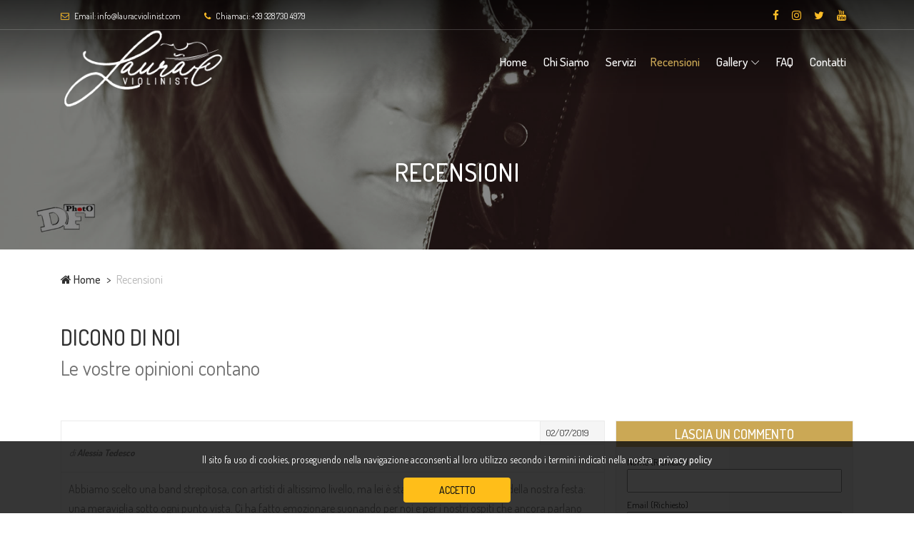

--- FILE ---
content_type: text/html;charset=iso-8859-1
request_url: https://lauracviolinist.com/recensioni.asp
body_size: 46003
content:
<!DOCTYPE html>
<html lang="it">

<head>
    <meta http-equiv="X-UA-Compatible" content="IE=edge">
    <meta name="viewport" content="width=device-width, initial-scale=1, shrink-to-fit=no">
	<title>Violinista per Matrimoni Brindisi, Taranto, Bari, Foggia, Lecce</title>
<meta http-equiv="Content-Type" content="text/html;charset=ISO-8859-1"> 
<meta name="title" content="Violinista per Matrimoni Brindisi, Taranto, Bari, Foggia, Lecce">
<meta name="description" content="Sei alla ricerca di una Violinista un matrimonio a Brindisi, Taranto, Bari, Foggia, Lecce. Allieteremo il vostro matrimonio con l'inconfondibile suono del violino per un matrimonio a Brindisi, Taranto, Bari, Foggia, Lecce indimenticabile">
<meta name="author" content="Global Software di Vinci Paolo">
<meta name="copyright" content="Global Software di Vinci Paolo">
<meta http-equiv="Reply-to" content="info@globalsoftwarepv.it">
<meta http-equiv="content-language" content="IT">
<meta name="robots" content="INDEX,FOLLOW">
<meta name="revisit-after" content="7 days">
<script type="text/javascript" src="../../front_std/casamia/lightbox/js/jquery-1.7.2.min.js"></script>

<!--INC_META -->
<link rel="stylesheet" type="text/css" href="../front_std/footer/css/misure.footer.css">
<!--<link rel="stylesheet" type="text/css" href="../front_cst/footer/css/colori.footer.css"> -->

<link href="../../css-pdc/font_social.css" type="text/css" rel="stylesheet">
<style>
@font-face {
    font-family: 'HeydingsCommonIconsRegular';
    src:url('../fonts/heydings_icons-webfont.eot');
    src:url('../fonts/heydings_icons-webfont.eot?#iefix') format('embedded-opentype'),
		url('../fonts/heydings_icons-webfont.woff') format('woff'),
		url('../fonts/heydings_icons-webfont.ttf') format('truetype'),
		url('../fonts/heydings_icons-webfont.svg#heydings_iconsregular') format('svg');
    font-weight: normal;
    font-style: normal;
}

@font-face {
    font-family: 'matrix';
    src:url('../fonts/matrix.eot');
    src:url('../fonts/matrix.eot?#iefix') format('embedded-opentype'),
		url('../fonts/matrix.woff') format('woff'),
		url('../fonts/matrix.ttf') format('truetype'),
		url('../fonts/matrix.svg') format('svg');
    font-weight: normal;
    font-style: normal;
}
@font-face {
    font-family: 'comfort';
    src: url('../fonts/comfort.eot');
    src: url('../fonts/comfort.eot?#iefix') format('embedded-opentype'),
	url('../fonts/comfort.woff') format('woff'),
	url('../fonts/comfort.ttf') format('truetype'),
	url('../fonts/comfort.svg#heydings_iconsregular') format('svg');
    font-weight: normal;
    font-style: normal;
}
@font-face {
	font-family: 'hotel';
	src:url('../fonts/hotel.eot');
	src:url('../fonts/hotel.eot?#iefix') format('embedded-opentype'),
		url('../fonts/hotel.woff') format('woff'),
		url('../fonts/hotel.ttf') format('truetype'),
		url('../fonts/hotel.svg#icomoon') format('svg');
	font-weight: normal;
	font-style: normal;
}
	
@font-face {
	font-family: 'room';
	src:url('../fonts/room.eot');
	src:url('../fonts/room.eot?#iefix') format('embedded-opentype'),
		url('../fonts/room.woff') format('woff'),
		url('../fonts/room.ttf') format('truetype'),
		url('../fonts/room.svg#icomoon') format('svg');
	font-weight: normal;
	font-style: normal;
}

span.telefono,
span.fax,
span.cellulare,
span.email,
span.coordinate{
	font-family:'HeydingsCommonIconsRegular';
	vertical-align:0px;
	font-size:20px;
}

span.pec{
	font-family:'matrix';
	vertical-align:-6px;
	font-size:23px;
}
</style>

<link rel="stylesheet" type="text/css" href="../front_std/css/misure.copyright.css"/>
<!--<link rel="stylesheet" type="text/css" href="../front_cst/css/colori.copyright.css"/> -->

<!--<link rel="stylesheet" type="text/css" href="../front_cst/css/colori.scorrimento.css"> -->
<link rel="stylesheet" type="text/css" href="../front_std/css/scorrimento.css">
<!--<link rel="stylesheet" type="text/css" href="../front_std/newsletter/css/alert.css">-->

<link rel="stylesheet" type="text/css" href="../front_std/newsletter/css/misure.newsletter-2col.css">
<!--<link rel="stylesheet" type="text/css" href="../front_cst/newsletter/css/colori.newsletter.css"> -->



<!--INIZIO HIGHSLIDE-->
<script type="text/javascript" src="../highslide/highslide-full.js"></script>

<link rel="stylesheet" type="text/css" href="../highslide/highslide.css" />
<!--[if lt IE 7]>
<link rel="stylesheet" type="text/css" href="../highslide/highslide-ie6.css" />
<![endif]-->



<!--
    2) Optionally override the settings defined at the top
    of the highslide.js file. The parameter hs.graphicsDir is important!
-->

<script type="text/javascript">
//<![CDATA[
hs.registerOverlay({
	html: '<div class="closebutton" onclick="return hs.close(this)" title="Close"></div>',
	position: 'top right',
	fade: 2 // fading the semi-transparent overlay looks bad in IE
});


hs.graphicsDir = '../highslide/graphics/';
hs.wrapperClassName = 'borderless';
hs.align = 'center';
//hs.preserveContent = false;
hs.dimmingOpacity = 0.75;
//]]>
</script>
<script type="text/javascript">
hs.addEventListener(window, "load", function() {
   // click the element virtually:
   if ($('#autoload').length != 0) {
		document.getElementById("autoload").onclick();   
   }
});
</script>

<style type="text/css">
.highslide-dimming {
	background: black;
}
span.highslide-resize {
    display: none !important;
}
</style>
<!--FINE HIGHSLIDE-->


<link rel="stylesheet" type="text/css" href="../public/page_style/recensioni.css" />
<link rel="apple-touch-icon" sizes="180x180" href="../../../../img/fav/apple-touch-icon.png">
<link rel="icon" type="image/png" sizes="32x32" href="../../../../img/fav/favicon-32x32.png">
<link rel="icon" type="image/png" sizes="16x16" href="../../../../img/fav/favicon-16x16.png">
<link rel="manifest" href="../../../../img/fav/site.webmanifest">
<meta name="msapplication-TileColor" content="#ffffff">
<meta name="theme-color" content="#ffffff">

    <!-- Core Stylesheet -->
    <link rel="stylesheet" href="style.css">

</head>

<body>
  	
    <!-- Preloader -->
    <div class="preloader d-flex align-items-center justify-content-center">
        <div class="preloader-circle"></div>
        <div class="preloader-img">
            <img src="img/core-img/leaf.png" alt="Intesa Agenzia Matrimoniale">
        </div>
    </div>

    <!-- ##### Header Area Start ##### -->
    <header class="header-area">

        <!-- ***** Top Header Area ***** -->
        <div class="top-header-area">
            <div class="container">
                <div class="row">
                    <div class="col-12">
                        <div class="top-header-content d-flex align-items-center justify-content-between">
                            <!-- Top Header Content -->
                            <div class="top-header-meta">
                                <a href="mailto:info@lauracviolinist.com"><i class="fa fa-envelope-o" aria-hidden="true"></i> <span>Email: info@lauracviolinist.com</span></a>
                                <a href="tel:3287304979"><i class="fa fa-phone" aria-hidden="true"></i> <span>Chiamaci: +39 328 730 4979</span></a>
                            </div>

                            <!-- Top Header Content -->
                            <div class="top-header-meta d-flex social-toolbar">
                                <!-- Language Dropdown 
                                <div class="language-dropdown">
                                    <a href="#"><i class="fa fa-user-plus" aria-hidden="true"></i> <span>Registrati</span></a>
                                </div>-->
                                <!-- Login -->
                                <div class="login">
                                    <a href="https://it-it.facebook.com/LauraCalcagnoViolino/" target="_blank" rel="nofollow"><i class="fa fa-facebook" aria-hidden="true"></i></a>
                                    <a href="https://www.instagram.com/lauracviolin/" target="_blank" rel="nofollow"><i class="fa fa-instagram" aria-hidden="true"></i></a>
                                    <a href="https://twitter.com/lauracviolin" target="_blank" rel="nofollow"><i class="fa fa-twitter" aria-hidden="true"></i></a>
                                    <a href="https://www.youtube.com/channel/UCQbOmvVTieNzHhPdpql_HPA" target="_blank" rel="nofollow"><i class="fa fa-youtube" aria-hidden="true"></i></a>
                                </div>
                            </div>
                        </div>
                    </div>
                </div>
            </div>
        </div>

        <!-- ***** Navbar Area ***** -->
        <div class="alazea-main-menu">
            <div class="classy-nav-container breakpoint-off">
                <div class="container">
                    <!-- Menu -->
                    <nav class="classy-navbar justify-content-between" id="alazeaNav">

                        <!-- Nav Brand -->
                        <a href="#" class="nav-brand"><img src="img/core-img/logo.png" alt="Intesa Agenzia Matrimoniale" class="main-logo"></a>

                        <!-- Navbar Toggler -->
                        <div class="classy-navbar-toggler">
                            <span class="navbarToggler"><span></span><span></span><span></span></span>
                        </div>

                        <!-- Menu -->
                        <div class="classy-menu">

                            <!-- Close Button -->
                            <div class="classycloseIcon">
                                <div class="cross-wrap"><span class="top"></span><span class="bottom"></span></div>
                            </div>

                            <!-- Navbar Start -->
                            <div class="classynav">
                                <ul>
								    <li><a href="../../../">Home</a></li>
                                    <li><a href="violinista-matrimoni-eventi.asp">Chi Siamo</a></li>
                                    <li><a href="servizi-violinista.asp">Servizi</a>
                                    <li class="active"><a href="recensioni.asp">Recensioni</a></li>
                                    <li><a href="#">Gallery</a>
										<ul class="dropdown">
                                            <li><a href="photo-violinista.asp">Photo gallery</a></li>
                                            <li><a href="video-violinista.asp">Video gallery</a></li>
										</ul>
                                        <!--<ul class="dropdown">
                                            <li><a href="index.html">Home</a></li>
                                            <li><a href="about.html">About</a></li>
                                            <li><a href="shop.html">Shop</a>
                                                <ul class="dropdown">
                                                    <li><a href="shop.html">Shop</a></li>
                                                    <li><a href="shop-details.html">Shop Details</a></li>
                                                    <li><a href="cart.html">Shopping Cart</a></li>
                                                    <li><a href="checkout.html">Checkout</a></li>
                                                </ul>
                                            </li>
                                            <li><a href="portfolio.html">Portfolio</a>
                                                <ul class="dropdown">
                                                    <li><a href="portfolio.html">Portfolio</a></li>
                                                    <li><a href="single-portfolio.html">Portfolio Details</a></li>
                                                </ul>
                                            </li>
                                            <li><a href="blog.html">Blog</a>
                                                <ul class="dropdown">
                                                    <li><a href="blog.html">Blog</a></li>
                                                    <li><a href="single-post.html">Blog Details</a></li>
                                                </ul>
                                            </li>
                                            <li><a href="contact.html">Contact</a></li>
                                        </ul>-->
                                    </li>
                                    <li><a href="faq.asp">FAQ</a></li>
                                    <li><a href="contatti.asp">Contatti</a></li>
                                </ul>

                            </div>
                            <!-- Navbar End -->
                        </div>
                    </nav>
                </div>
            </div>
        </div>
    </header>
    <!-- ##### Header Area End ##### -->

    

    <!-- ##### Breadcrumb Area Start ##### -->
    <div class="breadcrumb-area">
        <!-- Top Breadcrumb Area -->
        <div class="top-breadcrumb-area bg-img bg-overlay d-flex align-items-center justify-content-center" style="background-image: url(img/bg-img/banner/3_2.jpg);">
            <h2>Recensioni</h2>
        </div>

        <div class="container">
            <div class="row">
                <div class="col-12">
                    <nav aria-label="breadcrumb">
                        <ol class="breadcrumb">
                            <li class="breadcrumb-item"><a href="../../../"><i class="fa fa-home"></i> Home</a></li>
                            <li class="breadcrumb-item active" aria-current="page">Recensioni</li>
                        </ol>
                    </nav>
                </div>
            </div>
        </div>
    </div>
    <!-- ##### Breadcrumb Area End ##### -->

    <!-- ##### About Area Start ##### -->
    <section class="about-us-area section-padding-50-0">
        <div class="container">
            <div class="row justify-content-between">
			
                <div class="col-12">
                    <!-- Section Heading -->
                    <div class="section-heading">
                        <h1>DICONO DI NOI</h1>
                        <p>Le vostre opinioni contano</p>
                    </div>
                    
					

<style type="text/css">
.bordo_rosso {
	border: 2px solid #990000;
}

.bordo_senza {
	border: none;
}
</style>

<script type="text/javascript">
function close_gr_comm() {
	$("#gr_comm").hide();
}

function msg_form_info() {
	$("#caption_captcha").html("Inserisci il codice raffigurato nell'immagine!!");
}

function refreshCaptcha() {
	
	d = new Date();
	$("#td_captcha").attr("src", "../include_formap/imageVerification.asp?"+d.getTime());

}

function verifica_captcha() {
	
		verificationCode = $("#verificationCode").val();	
		
		$.ajax({
			type: "POST",
			url: "include_formap/verificationCode.asp?",
			  //data: '{pageIndex: ' + pageIndex + '}',
			  data: {verificationCode:verificationCode},
			  //contentType: "application/json; charset=utf-8",
			  dataType: "html",
			  beforeSend: function(){
				$("#loaderDivrdo").show();
			  },
			  success: function(msg)
			  {
				console.log(msg);
				
				if ((msg == "1") && ($("#nome").val() != "") && ($("#email").val() != "") && ($("textarea#commento").val() != "")) {
					$("#bottone_invia").html("<input name='invio2' type='submit' id='invio2' value='Invia il commento' class='button-comm-notizia' />");
				}
				if (msg == "1") {
					$("#verificationCode").removeClass("bordo_rosso");
				}
				if (msg == "0") {
					$("#bottone_invia").html("<input name='invio2' type='button' id='invio2' value='Invia il commento' class='button-comm-notizia' onclick='msg_form_info();' />");
					$("#verificationCode").addClass("bordo_rosso");
				}
				$("#loaderDivrdo").hide();
			  },
			  error: function()
			  {
				alert("Chiamata fallita, si prega di riprovare...");
			  }
		});
		
}

function illumina_input() {

	if ($("#nome").val() == "") {
		$("#nome").addClass("bordo_rosso");
	}
	else
	{
		$("#nome").removeClass("bordo_rosso");
	}
	
	if ($("#email").val() == "") {
		$("#email").addClass("bordo_rosso");
	}
	else
	{
		$("#email").removeClass("bordo_rosso");
	}
	
	if ($("textarea#commento").val() == "") {
		$("textarea#commento").addClass("bordo_rosso");
	}
	else
	{
		$("textarea#commento").removeClass("bordo_rosso");
	}
	
}

$( document ).ready(function() {
	
	$("#nome").keyup(function(){
		
		if (($("#nome").val() == "") || ($("#email").val() == "") || ($("textarea#commento").val() == "")) {
			$("#bottone_invia").html("<input name='invio2' type='button' id='invio2' value='Invia il commento' class='button-comm-notizia' onclick='msg_form_info();' />");
			illumina_input();			
		}
		else
		{
			$("#bottone_invia").html("<input name='invio2' type='submit' id='invio2' value='Invia il commento' class='button-comm-notizia' />");
			illumina_input();
		}
		verifica_captcha();

	});
	
	$("#email").keyup(function(){
		
		if (($("#nome").val() == "") || ($("#email").val() == "") || ($("textarea#commento").val() == "")) {
			$("#bottone_invia").html("<input name='invio2' type='button' id='invio2' value='Invia il commento' class='button-comm-notizia' onclick='msg_form_info();' />");
			illumina_input();
		}
		else
		{
			$("#bottone_invia").html("<input name='invio2' type='submit' id='invio2' value='Invia il commento' class='button-comm-notizia' />");
			illumina_input();
		}
		verifica_captcha();
		
	});
	
	$("textarea#commento").keyup(function(){
		
		if (($("#nome").val() == "") || ($("#email").val() == "") || ($("textarea#commento").val() == "")) {
			$("#bottone_invia").html("<input name='invio2' type='button' id='invio2' value='Invia il commento' class='button-comm-notizia' onclick='msg_form_info();' />");
			illumina_input();
		}
		else
		{
			$("#bottone_invia").html("<input name='invio2' type='submit' id='invio2' value='Invia il commento' class='button-comm-notizia' />");
			illumina_input();
		}
		verifica_captcha();
		
	});
	
    $("#verificationCode").keyup(function(){
		
		if (($("#nome").val() == "") || ($("#email").val() == "") || ($("textarea#commento").val() == "")) {
			$("#bottone_invia").html("<input name='invio2' type='button' id='invio2' value='Invia il commento' class='button-comm-notizia' onclick='msg_form_info();' />");
			illumina_input();
		}
		else
		{
			$("#bottone_invia").html("<input name='invio2' type='submit' id='invio2' value='Invia il commento' class='button-comm-notizia' />");
			illumina_input();
		}
		verifica_captcha();
		
	});
});
</script>



<div class="contenitore-commenti">
    <div class="commento articolo">
        <form method="post" action="include/ins_recensione.asp?pref_url=">
        <h3 class="title-form-comm">Lascia un commento</h3>
        <div class="row-comm">
            <label>
                <span>Nome (Richiesto)</span>
                <span class="input-comm"><input type="text" name="nome" id="nome" maxlength="150" /></span>
            </label>
        </div>
        <div class="row-comm">
            <label>
                <span>Email (Richiesto)</span>
                <span class="input-comm"><input type="email" name="email" id="email" maxlength="150" /></span>
            </label>
        </div>
        <div class="row-comm">
            <label>
                <span>Titolo</span>
                <span class="input-comm"><input type="text" name="titolo" maxlength="255" /></span>
            </label>
        </div>
        <div class="row-comm real-comm">
            <textarea name="commento" id="commento"></textarea>
        </div>
        
        <div id="caption_captcha"></div>
        
        <div class="captcha_np">
        <img src="../matrix/imageVerification.asp" id="td_captcha" alt="Verify Code" vspace="2" style="vertical-align:middle; float:left;" />
		<a onclick="refreshCaptcha();"><img src="../front_std/matrix/img/refresh-icon.png" style="float:left; position:relative; top:22px; left:4px; cursor:pointer; width:22px;" /></a>
        </div>
        
        <div>
        <input name="verificationCode" type="text" id="verificationCode" size="5" style="width:165px !important;" />
        </div>
        
        <div class="button-comm">
            <span id="bottone_invia"><input name="invio2" type="button" id="invio2" value="Invia il commento" class="button-comm-notizia" onclick="msg_form_info();" /></span>
        </div>
        </form>
    </div>
    
    <div class="lista-commenti-articolo">
    	
        
				<div class="singolo-commento">
					<h2 class="titolo-commento"></h2>
					<h3 class="autore-commento"><span class="data_commento">02/07/2019</span></h3>
					<p class="author-dicono">di <strong>Alessia Tedesco</strong></p>
					<p class="testo-commento-utente">Abbiamo scelto una band strepitosa, con artisti di altissimo livello, ma lei è stata la vera protagonista della nostra festa: una meraviglia sotto ogni punto vista. Ci ha fatto emozionare suonando per noi e per i nostri ospiti che ancora parlano della sua estrema bravura ed eleganza. Credetemi, un vero successo!!!</p>
					
					<div class="grazie-commento">
						<span class="testo-grazie-commento">
							<span><img src="../../front_cst/img/thumbs-up.svg"></span>
							Grazie, Alessia Tedesco
						</span>
					</div>
				</div>
			
				<div class="singolo-commento">
					<h2 class="titolo-commento">Strepitosa</h2>
					<h3 class="autore-commento"><span class="data_commento">02/07/2019</span></h3>
					<p class="author-dicono">di <strong>Francesco Salento Casa</strong></p>
					<p class="testo-commento-utente">Ha gestito con professionalità e accuratezza tutto il momento del rito dove ha eseguito le canzoni che avevamo scelto. Ha inoltre gestito alcune parti in assoluta autonomia avendo riposto in lei tutta la nostra fiducia. Meravigliosa. Genuina, bella, semplice e sobria e fa sembrare semplice suonare il violino. In sala altro spettacolo sempre perfetta. Grazie Laura. I miei ospiti ti hanno chiamata divina ed è verissimo. Angelo e Francesco.

</p>
					
					<div class="grazie-commento">
						<span class="testo-grazie-commento">
							<span><img src="../../front_cst/img/thumbs-up.svg"></span>
							Grazie, Francesco Salento Casa
						</span>
					</div>
				</div>
			
				<div class="singolo-commento">
					<h2 class="titolo-commento">Fantastica</h2>
					<h3 class="autore-commento"><span class="data_commento">02/07/2019</span></h3>
					<p class="author-dicono">di <strong>Federica </strong></p>
					<p class="testo-commento-utente">Laura è fantastica, con il suo violino fa emozionare tutti. In chiesa rende l'atmosfera elegante e al ricevimento rende tutti partecipi del suo show.</p>
					
					<div class="grazie-commento">
						<span class="testo-grazie-commento">
							<span><img src="../../front_cst/img/thumbs-up.svg"></span>
							Grazie, Federica 
						</span>
					</div>
				</div>
			
				<div class="singolo-commento">
					<h2 class="titolo-commento"></h2>
					<h3 class="autore-commento"><span class="data_commento">02/07/2019</span></h3>
					<p class="author-dicono">di <strong> Maria Chiara</strong></p>
					<p class="testo-commento-utente">Laura è stata la nostra violinista il giorno del matrimonio il 25 aprile. Violino e arpa hanno fatto da sfondo nel nostro giorno. Una combinazione perfetta. Laura è una vera professionista. Ci ha colpito durante un altro matrimonio e l'abbiamo fortemente richiesta per suonare al nostro matrimonio. Ha reso magico il nostro si. La raccomando al 100%!</p>
					
					<div class="grazie-commento">
						<span class="testo-grazie-commento">
							<span><img src="../../front_cst/img/thumbs-up.svg"></span>
							Grazie,  Maria Chiara
						</span>
					</div>
				</div>
			
				<div class="singolo-commento">
					<h2 class="titolo-commento"></h2>
					<h3 class="autore-commento"><span class="data_commento">02/07/2019</span></h3>
					<p class="author-dicono">di <strong>Donatella Scarciglia</strong></p>
					<p class="testo-commento-utente">Laura Calcagno... Non ci sono parole per poter descrivere la sua bravura, professionalità, dolcezza, disponibilità... 
Consigliata dal nostro dj... Già dalla prima chiamata per fissare un appuntamento per poterci conoscere... Sembrava molto dolce e disponibile... Poi dopo il primo incontro... Nessun dubbio... Volevamo lei</p>
					
					<div class="grazie-commento">
						<span class="testo-grazie-commento">
							<span><img src="../../front_cst/img/thumbs-up.svg"></span>
							Grazie, Donatella Scarciglia
						</span>
					</div>
				</div>
			
				<div class="singolo-commento">
					<h2 class="titolo-commento"></h2>
					<h3 class="autore-commento"><span class="data_commento">02/07/2019</span></h3>
					<p class="author-dicono">di <strong>Alessia Tedesco</strong></p>
					<p class="testo-commento-utente">Abbiamo scelto una band favolosa, lei è stata una delle protagoniste. Elegante, bella, ma soprattutto brava. Ha fatto emozionare e divertire davvero tutti.Riceviamo ancora complimenti per lei in particolar modo.</p>
					
					<div class="grazie-commento">
						<span class="testo-grazie-commento">
							<span><img src="../../front_cst/img/thumbs-up.svg"></span>
							Grazie, Alessia Tedesco
						</span>
					</div>
				</div>
			
				<div class="singolo-commento">
					<h2 class="titolo-commento"></h2>
					<h3 class="autore-commento"><span class="data_commento">02/07/2019</span></h3>
					<p class="author-dicono">di <strong>Matteo </strong></p>
					<p class="testo-commento-utente">Impeccabile emozionante, grazie a Laura che ha fatto in modo che il nostro matrimonio fosse indimenticabile, sei stata molto brava, tutti gli invitati sono rimasti a bocca aperta, sei stata fantastica, la raccomando a tutti!</p>
					
					<div class="grazie-commento">
						<span class="testo-grazie-commento">
							<span><img src="../../front_cst/img/thumbs-up.svg"></span>
							Grazie, Matteo 
						</span>
					</div>
				</div>
			
				<div class="singolo-commento">
					<h2 class="titolo-commento"></h2>
					<h3 class="autore-commento"><span class="data_commento">02/07/2019</span></h3>
					<p class="author-dicono">di <strong>Antonella Tafuni</strong></p>
					<p class="testo-commento-utente">Laura è un'artista strepitosa... Mi è bastata ascoltarla e osservarla nella sua esibizione ad un altro matrimonio... Per decidere all'istante di sceglierla per il mio. E così è stato, senza ripensarci due volte. Ha dato quel tocco di romanticismo e delicatezza alle nozze... Volevo una professionista e l'ho trovata. Tutti gli invitati sono rimasti sbalorditi davanti alla sua bravura, e le hanno fatto mille complimenti. 
Laura sei una persona speciale, si vede che quello che fai lo fai col cuore, mettendoci tutta te stessa, con passione ed eleganza. Sono onorata di averti conosciuta., E sono felicissima che tu abbia dato disponibilità per le nostre nozze. Grazie mille di cuore. 
Per tutti coloro ancora in dubbio sulla scelta della violinista... Scegliete Laura... È la migliore!</p>
					
					<div class="grazie-commento">
						<span class="testo-grazie-commento">
							<span><img src="../../front_cst/img/thumbs-up.svg"></span>
							Grazie, Antonella Tafuni
						</span>
					</div>
				</div>
			
				<div class="singolo-commento">
					<h2 class="titolo-commento"></h2>
					<h3 class="autore-commento"><span class="data_commento">02/07/2019</span></h3>
					<p class="author-dicono">di <strong>Natascha Iaia</strong></p>
					<p class="testo-commento-utente">Unica... Molto disponibile sorpresa fatta allo sposo molto apprezzata... Professionalità eccellente... Tutti i miei invitato sono rimasti senza parole... Grazie, grazie, grazie!</p>
					
					<div class="grazie-commento">
						<span class="testo-grazie-commento">
							<span><img src="../../front_cst/img/thumbs-up.svg"></span>
							Grazie, Natascha Iaia
						</span>
					</div>
				</div>
			
				<div class="singolo-commento">
					<h2 class="titolo-commento"></h2>
					<h3 class="autore-commento"><span class="data_commento">02/07/2019</span></h3>
					<p class="author-dicono">di <strong>Martina </strong></p>
					<p class="testo-commento-utente">Volevo raccomandare alle coppie di sposi Laura Calcagno. Gentilissima, disponibilissima, elegante e di classe, oltre ad essere ovviamente bravissima. Orgogliosa di averla avuta con me in quel giorno. La ricorderò sempre.</p>
					
					<div class="grazie-commento">
						<span class="testo-grazie-commento">
							<span><img src="../../front_cst/img/thumbs-up.svg"></span>
							Grazie, Martina 
						</span>
					</div>
				</div>
			
				<div class="singolo-commento">
					<h2 class="titolo-commento"></h2>
					<h3 class="autore-commento"><span class="data_commento">02/07/2019</span></h3>
					<p class="author-dicono">di <strong>Brenda Stano</strong></p>
					<p class="testo-commento-utente">Una grande professionista elegante e disponibile che ha incantato con il suo violino tutti nostri invitati facendoci emozionare e divertire allo stesso tempo. Grazie Laura un abbraccio Brenda e Luca 22/06/16</p>
					
					<div class="grazie-commento">
						<span class="testo-grazie-commento">
							<span><img src="../../front_cst/img/thumbs-up.svg"></span>
							Grazie, Brenda Stano
						</span>
					</div>
				</div>
			
				<div class="singolo-commento">
					<h2 class="titolo-commento"></h2>
					<h3 class="autore-commento"><span class="data_commento">02/07/2019</span></h3>
					<p class="author-dicono">di <strong>Emanuela Guadalupi</strong></p>
					<p class="testo-commento-utente">Non smetteremo mai di ringraziare Laura per la sua presenza al nostro matrimonio. Una musicista eccellente in grado di rendere l'atmosfera unica. Ci ha accompagnato dal nostro arrivo fino al taglio della torta, rendendo tutto suggestivo. La sua bellezza e la sua grazia mentre suona non passano inosservate, il suo violino scintillante un tocco di classe e particolarità. La risceglieremmo altre mille volte. Disponibilissima e flessibile sui brani da eseguire. Esegue brani pop o colonne sonore cinematografiche. Tutto meraviglioso. Chiunque voglia magia, eleganza e professionalità non può non scegliere Laura.</p>
					
					<div class="grazie-commento">
						<span class="testo-grazie-commento">
							<span><img src="../../front_cst/img/thumbs-up.svg"></span>
							Grazie, Emanuela Guadalupi
						</span>
					</div>
				</div>
			
				<div class="singolo-commento">
					<h2 class="titolo-commento"></h2>
					<h3 class="autore-commento"><span class="data_commento">02/07/2019</span></h3>
					<p class="author-dicono">di <strong>Federica </strong></p>
					<p class="testo-commento-utente">Fantastica , gentile, elegante, professionale, ma veramente brava, da pelle d'oca! La raccomando e grazie alla sua presenza resterà nel tempo un matrimonio da favola. Raccomando a tutti di vivere questo sogno come l'ho vissuto io e mio marito. Grazie di vero cuore Laura.</p>
					
					<div class="grazie-commento">
						<span class="testo-grazie-commento">
							<span><img src="../../front_cst/img/thumbs-up.svg"></span>
							Grazie, Federica 
						</span>
					</div>
				</div>
			
				<div class="singolo-commento">
					<h2 class="titolo-commento"></h2>
					<h3 class="autore-commento"><span class="data_commento">02/07/2019</span></h3>
					<p class="author-dicono">di <strong>Agostina </strong></p>
					<p class="testo-commento-utente">Laura é bravissima, originale nelle sue interpretazioni, lascia tutti senza fiato quando suona il suo violino, non è la solita violinista ma il suo stile è innovativo e particolare, è riuscita a dare un tocco in più al nostro matrimonio (12/05/16) e tutti gli ospiti mi hanno fatto i complimenti per aver scelto lei. Consigliatissima per chi vuole aggiungere un tocco in più al proprio giorno e renderlo ancora più bello e unico! La sceglierei ancora e la ascolterei suonare per ore!

</p>
					
					<div class="grazie-commento">
						<span class="testo-grazie-commento">
							<span><img src="../../front_cst/img/thumbs-up.svg"></span>
							Grazie, Agostina 
						</span>
					</div>
				</div>
			
				<div class="singolo-commento">
					<h2 class="titolo-commento"></h2>
					<h3 class="autore-commento"><span class="data_commento">02/07/2019</span></h3>
					<p class="author-dicono">di <strong>Doriana </strong></p>
					<p class="testo-commento-utente">Classe, eleganza, raffinatezza, professionalità e chi più ne ha più ne metta! Non ci sono parole per descrivere Laura, eccezionale veramente! Non abbiamo programmato insieme i brani da suonare, abbiamo lasciato che la sua esperienza creasse la scaletta del nostro matrimonio, lo ha reso memorabile a tutti gli invitati! Sceglietela sarà un successo.</p>
					
					<div class="grazie-commento">
						<span class="testo-grazie-commento">
							<span><img src="../../front_cst/img/thumbs-up.svg"></span>
							Grazie, Doriana 
						</span>
					</div>
				</div>
			
				<div class="singolo-commento">
					<h2 class="titolo-commento"></h2>
					<h3 class="autore-commento"><span class="data_commento">02/07/2019</span></h3>
					<p class="author-dicono">di <strong>Eleonora Perrone</strong></p>
					<p class="testo-commento-utente">Laura Calcagno è fantastica, ha saputo dare quel tocco in più al nostro matrimonio. Professionale, elegante, il violino è praticamente un suo prolungamento e non un semplice strumento. 
Consigliatissima se volete un matrimonio di classe e spettacolare. Il violino elettrico che usa poi è magnifico, capace di soddisfare anche i nostri gusti rock.</p>
					
					<div class="grazie-commento">
						<span class="testo-grazie-commento">
							<span><img src="../../front_cst/img/thumbs-up.svg"></span>
							Grazie, Eleonora Perrone
						</span>
					</div>
				</div>
			
				<div class="singolo-commento">
					<h2 class="titolo-commento">Magia del violino per nozze natalizie</h2>
					<h3 class="autore-commento"><span class="data_commento">26/06/2019</span></h3>
					<p class="author-dicono">di <strong>Annalisa </strong></p>
					<p class="testo-commento-utente">Laura è una grandissima violinista e artista: è stata la ciliegina sulla torta delle nostre nozze. Con la dolcezza e soavità della musica delle corde del suo violino, ci ha accompagnato dall'inizio della cerimonia nuziale e per tutto il ricevimento di nozze, trasmettendo una grandissima emozione. Ha un vastissimo repertorio che incanta ascoltare, oltre al repertorio da noi prescelto. Grazie Laura, sei speciale e hai reso le nostre nozze uniche e speciali.</p>
					
					<div class="grazie-commento">
						<span class="testo-grazie-commento">
							<span><img src="../../front_cst/img/thumbs-up.svg"></span>
							Grazie, Annalisa 
						</span>
					</div>
				</div>
			
				<div class="singolo-commento">
					<h2 class="titolo-commento">Professionalità, dolcezza, disponibilità</h2>
					<h3 class="autore-commento"><span class="data_commento">26/06/2019</span></h3>
					<p class="author-dicono">di <strong>Donatella Scarciglia </strong></p>
					<p class="testo-commento-utente">Laura Calcagno... Non ci sono parole per poter descrivere la sua bravura, professionalità, dolcezza, disponibilità... 
Consigliata dal nostro dj... Già dalla prima chiamata per fissare un appuntamento per poterci conoscere... Sembrava molto dolce e disponibile... Poi dopo il primo incontro... Nessun dubbio... Volevamo lei</p>
					
					<div class="grazie-commento">
						<span class="testo-grazie-commento">
							<span><img src="../../front_cst/img/thumbs-up.svg"></span>
							Grazie, Donatella Scarciglia 
						</span>
					</div>
				</div>
			
				<div class="singolo-commento">
					<h2 class="titolo-commento">Una combinazione perfetta</h2>
					<h3 class="autore-commento"><span class="data_commento">26/06/2019</span></h3>
					<p class="author-dicono">di <strong> Maria Chiara</strong></p>
					<p class="testo-commento-utente">Laura è stata la nostra violinista il giorno del matrimonio il 25 aprile. Violino e arpa hanno fatto da sfondo nel nostro giorno. Una combinazione perfetta. Laura è una vera professionista. Ci ha colpito durante un altro matrimonio e l'abbiamo fortemente richiesta per suonare al nostro matrimonio. Ha reso magico il nostro si. La raccomando al 100%! </p>
					
					<div class="grazie-commento">
						<span class="testo-grazie-commento">
							<span><img src="../../front_cst/img/thumbs-up.svg"></span>
							Grazie,  Maria Chiara
						</span>
					</div>
				</div>
			
				<div class="singolo-commento">
					<h2 class="titolo-commento">Una professionista</h2>
					<h3 class="autore-commento"><span class="data_commento">26/06/2019</span></h3>
					<p class="author-dicono">di <strong>Piri </strong></p>
					<p class="testo-commento-utente">Con Laura ci siamo trovati bene da subito! Ottima comunicazione. Abbiamo scelto insieme i brani da suonare al nostro rito civile, per ogni momento. Ci ha saputo consigliare e accontentare. Una bravissima violinista, che tra l’altro ha fatto commuovere tutti creando un’atmosfera unica! La consigliamo vivamente! </p>
					
					<div class="grazie-commento">
						<span class="testo-grazie-commento">
							<span><img src="../../front_cst/img/thumbs-up.svg"></span>
							Grazie, Piri 
						</span>
					</div>
				</div>
			
        
    </div>	
    
    
    
</div>
                </div>

               
            </div>
        </div>

        <div class="container">
            <div class="row">
                <div class="col-12">
                    <div class="border-line"></div>
                </div>
            </div>
        </div>
    </section>
    <!-- ##### About Area End ##### -->

    
    <!-- ##### Subscribe Area Start ##### -->
    <section class="subscribe-newsletter-area" style="background-image: url(img/bg-img/subscribe.png);">
        <div class="container">
            <div class="row align-items-center justify-content-between">
                <div class="col-12 text-center">
                    <!-- Section Heading -->
                    <div class="section-heading mb-25">
                        <h2>Contattaci</h2>
                        <p class="coursive">Per qualsiasi informazione, inviaci la tua richiesta!</p>
                    </div>
                </div>
                <div class="col-12 text-center">
                    <div class="subscribe-form">
						<a href="../../../../contatti.asp" class="btn alazea-btn">CONTATTACI</a>
                    </div>
                </div>
            </div>
        </div>

        <!-- Subscribe Side Thumbnail -->
        <div class="subscribe-side-thumb wow fadeInUp" data-wow-delay="500ms">
            <img class="first-img" src="img/core-img/leaf.png" alt="">
        </div>
    </section>
    <!-- ##### Subscribe Area End ##### -->


    <!-- ##### Footer Area Start ##### -->
<footer class="footer-area bg-img"> <!-- style="background-image: url(img/bg-img/3.jpg);">-->
	<!-- Main Footer Area -->
	<div class="main-footer-area">
		<div class="container">
			<div class="row">

				<!-- Single Footer Widget -->
				<div class="col-12 col-sm-6 col-lg-4">
					<div class="single-footer-widget">
						<div class="footer-logo mb-30">
							<a href="#"><img src="img/core-img/logo.png" alt=""></a>
						</div>
						<p><strong>Laura Calcagno &egrave; una violinista professionista</strong>, diplomata al Conservatorio, con un&apos;esperienza pi&ugrave; che ventennale nel mondo della musica, che propone un servizio musicale di qualit&agrave; che vi far&agrave; fare un figurone!</p>
						
						
						<div class="widget-title">
							<h5>NEWLSETTER</h5>
						</div>
						<div id="newsletter">
	<h6>Newsletter</h6>
	<h3>Indirizzo e-mail:</h3>
    
	<form action="iscriviti.asp" method="post">
    	<input type="text" name="email" class="input-text">
		<br>
		<input type="checkbox" class="checkbox" checked="checked"><label style="font-size:10px">&nbsp;Acconsento al trattamento dei miei dati.</label>
		
        <div class="textwrapper">
            <a href="#" class="highslide" onclick="return hs.htmlExpand(this, { outlineType: 'rounded-white', wrapperClassName: 'draggable-header', headingText: 'Informativa ai sensi dell\'art. 13 del d. Lgs. 30 giugno 2003 n.196' } )"><img src="../front_std/newsletter/img/info.png" id="privacy" width="30" height="30" style="float:left; margin-top:10px;"></a>
            
            <div class="highslide-maincontent" style="font-size:18px;">
                <script type="text/javascript" src="https://www.iwtitalia.com/privacy/inc_privacy.js" charset="UTF-8"></script>
            </div>
        </div>

		<input type="submit" value="Iscriviti" class="btn-newsletter">
	</form>
</div>  
					</div>
				</div>

				<!-- Single Footer Widget -->
				<div class="col-12 col-sm-6 col-lg-4">
					<div class="single-footer-widget">
						<div class="widget-title">
							<h5>QUICK LINK</h5>
						</div>
						<nav class="widget-nav">
							<ul>
								<li><a href="../../../">Home</a></li>
								<li><a href="../../../../violinista-matrimoni-eventi.asp">Chi Siamo</a></li>
								<li><a href="../../../../servizi-violinista.asp">Servizi</a></li>
								<li><a href="../../../../recensioni.asp">Recensioni</a></li>
								<li><a href="../../../../photo-violinista.asp">Photo Gallery</a></li>
								<li><a href="../../../../video-violinista.asp">Video Gallery</a></li>
								<li><a href="../../../../faq.asp">FAQ</a></li>
								<li><a href="../../../../contatti.asp">Contatti</a></li>
							</ul>
						</nav>
					</div>
				</div>

				<!-- Single Footer Widget -->
				<div class="col-12 col-sm-6 col-lg-4">
					<div class="single-footer-widget">
						<div class="widget-title">
							<h5>CONTATTI</h5>
						</div>

						<div class="contact-information mb-25">
							<p>
							<span class="notranslate">
<strong>Laura C. Violinist</strong><br>Via Martiri della Libertà<br>72022 Latiano (Brindisi) - Italia<br>P.IVA 02412800746<br />Cod. Fisc. CLCLRA88P52B180M<br><span class='cellulare'>@</span> 0039 328 730 4979<br><span class='email'>E</span> <a href='mailto:info@lauracviolinist.com'>info@lauracviolinist.com</a>
</span>
							</p>
						</div>
						<div class="social-info">
						
							<a href="https://it-it.facebook.com/LauraCalcagnoViolino/" target="_blank" rel="nofollow"><i class="fa fa-facebook" aria-hidden="true"></i></a>
							<a href="https://www.instagram.com/lauracviolin/" target="_blank" rel="nofollow"><i class="fa fa-instagram" aria-hidden="true"></i></a>
							<a href="https://twitter.com/lauracviolin" target="_blank" rel="nofollow"><i class="fa fa-twitter" aria-hidden="true"></i></a>
							<a href="https://www.youtube.com/channel/UCQbOmvVTieNzHhPdpql_HPA" target="_blank" rel="nofollow"><i class="fa fa-youtube" aria-hidden="true"></i></a>
  
						</div>
					</div>
				</div>
			</div>
		</div>
	</div>

	<!-- Footer Bottom Area -->
	<div class="footer-bottom-area">
		<div class="container">
			<div class="row">
				<div class="col-12">
					<div class="border-line"></div>
				</div>
				<!-- Copywrite Text -->
				<div class="col-12 col-md-6">
					<div class="copywrite-text">
						

<div id="wrapper-copyright">
	<div id="copyright">
    		
				<div class="copy-sx"><a href="http://www.iwtitalia.com/" target="_blank">Copyright 2019 - 2026 &copy; IWT S.r.l.</a></div>
				
            <div class="copy-dx"><div align='center' style='visibility:hidden;'><!-- Inizio Codice ShinyStat -->
<script type="text/javascript" src="//codice.shinystat.com/cgi-bin/getcod.cgi?USER=laurac"></script>
<noscript>
<h6><a href="http://www.shinystat.com/it/">
<img src="//www.shinystat.com/cgi-bin/shinystat.cgi?USER=laurac" alt="Contatori visite gratuiti" style="border:0px" /></a></h6>
</noscript>
<!-- Fine Codice ShinyStat -->
</div></div>
	</div>
</div>
					</div>
				</div>
				<!-- Footer Nav -->
				<div class="col-12 col-md-6">
					<div class="footer-nav">
						<nav>
							<ul>
								<li><a href="../../../privacy.asp">Privacy policy</a></li>
							</ul>
						</nav>
					</div>
				</div>
			</div>
		</div>
	</div>
</footer>
<!-- ##### Footer Area End ##### -->


<script src="../../../cookiechoices.js" type="text/javascript"></script>

<script type="text/javascript">//<![CDATA[
document.addEventListener('DOMContentLoaded', function(event) {
cookieChoices.showCookieConsentBar('Il sito fa uso di cookies, proseguendo nella navigazione acconsenti al loro utilizzo secondo i termini indicati nella nostra',
    'ACCETTO', 'privacy policy', '../../../privacy.asp');
});
//]]></script>
	
	
	
    <!-- ##### All Javascript Files ##### -->
    <!-- jQuery-2.2.4 js -->
    <script src="js/jquery/jquery-2.2.4.min.js"></script>
    <!-- Popper js -->
    <script src="js/bootstrap/popper.min.js"></script>
    <!-- Bootstrap js -->
    <script src="js/bootstrap/bootstrap.min.js"></script>
    <!-- All Plugins js -->
    <script src="js/plugins/plugins.js"></script>
    <!-- Active js -->
    <script src="js/active.js"></script>
</body>

</html>

--- FILE ---
content_type: text/css
request_url: https://lauracviolinist.com/front_std/footer/css/misure.footer.css
body_size: 432
content:
@charset "utf-8";
/* CSS Document */

@import url("../../../front_cst/footer/css/colori.footer.css");

.wrapper-footer .footer ul li h1{
	font-size:13px;
}

.wrapper-footer .footer ul li h1 span.ico-feed{
	font-family: 'Socialico';
	font-size: 22px;
	font-weight: normal;
	vertical-align: -5px;
	margin-right: 5px;
}

#div-social-link{
	width:100%;
	min-height:30px;
	overflow:hidden;
	margin-bottom:15px;
	font-size:45px;
	line-height:45px !important;
	text-decoration:none;
	font-weight:normal !important;
}

#div-social-link #link-div-social{
	font-family:Socialico;
	font-size:45px;
}


--- FILE ---
content_type: text/css
request_url: https://lauracviolinist.com/css-pdc/font_social.css
body_size: 854
content:
@font-face {
	font-family: 'Socialico';
	src:url('../../fonts/Socialico.eot');
	src:url('../../fonts/Socialico.eot?#iefix') format('embedded-opentype'),
		url('../../fonts/Socialico.woff') format('woff'),
		url('../../fonts/Socialico.ttf') format('truetype'),
		url('../../fonts/Socialico.svg#Socialico') format('svg');
	font-weight: normal;
	font-style: normal;
}

/* Use the following CSS code if you want to use data attributes for inserting your icons */
[data-icon]:before {
	font-family: 'Socialico';
	content: attr(data-icon);
	speak: none;
	font-weight: normal;
	font-variant: normal;
	text-transform: none;
	line-height: 1;
	-webkit-font-smoothing: antialiased;
}

/* Use the following CSS code if you want to have a class per icon */
/*
Instead of a list of all class selectors,
you can use the generic selector below, but it's slower:
[class*="icon-"] {
*/
.icon-space, .icon-space-2, .icon-exclam, .icon-dollar, .icon-ampersand, .icon-parenleft, .icon-parenright, .icon-comma, .icon-hyphen, .icon-period, .icon-slash, .icon-zero, .icon-one, .icon-two, .icon-three, .icon-four, .icon-five, .icon-six, .icon-seven, .icon-eight, .icon-nine, .icon-colon, .icon-question, .icon-at, .icon-A, .icon-B, .icon-C, .icon-D, .icon-E, .icon-F, .icon-G, .icon-H, .icon-I, .icon-J, .icon-K, .icon-L, .icon-M, .icon-N, .icon-O, .icon-P, .icon-Q, .icon-R, .icon-S, .icon-T, .icon-U, .icon-V, .icon-W, .icon-X, .icon-Y, .icon-Z, .icon-a, .icon-b, .icon-c, .icon-d, .icon-e, .icon-f, .icon-g, .icon-h, .icon-i, .icon-j, .icon-k, .icon-l, .icon-m, .icon-n, .icon-o, .icon-p, .icon-q, .icon-r, .icon-s, .icon-t, .icon-u, .icon-v, .icon-w, .icon-x, .icon-y, .icon-z {
	font-family: 'Socialico';
	speak: none;
	font-style: normal;
	font-weight: normal;
	font-variant: normal;
	text-transform: none;
	line-height: 1;
	-webkit-font-smoothing: antialiased;
}
.icon-space:before {
	content: "\20";
}
.icon-space-2:before {
	content: "\a0";
}
.icon-exclam:before {
	content: "\21";
}
.icon-dollar:before {
	content: "\24";
}
.icon-ampersand:before {
	content: "\26";
}
.icon-parenleft:before {
	content: "\28";
}
.icon-parenright:before {
	content: "\29";
}
.icon-comma:before {
	content: "\2c";
}
.icon-hyphen:before {
	content: "\2d";
}
.icon-period:before {
	content: "\2e";
}
.icon-slash:before {
	content: "\2f";
}
.icon-zero:before {
	content: "\30";
}
.icon-one:before {
	content: "\31";
}
.icon-two:before {
	content: "\32";
}
.icon-three:before {
	content: "\33";
}
.icon-four:before {
	content: "\34";
}
.icon-five:before {
	content: "\35";
}
.icon-six:before {
	content: "\36";
}
.icon-seven:before {
	content: "\37";
}
.icon-eight:before {
	content: "\38";
}
.icon-nine:before {
	content: "\39";
}
.icon-colon:before {
	content: "\3a";
}
.icon-question:before {
	content: "\3f";
}
.icon-at:before {
	content: "\40";
}
.icon-A:before {
	content: "\41";
}
.icon-B:before {
	content: "\42";
}
.icon-C:before {
	content: "\43";
}
.icon-D:before {
	content: "\44";
}
.icon-E:before {
	content: "\45";
}
.icon-F:before {
	content: "\46";
}
.icon-G:before {
	content: "\47";
}
.icon-H:before {
	content: "\48";
}
.icon-I:before {
	content: "\49";
}
.icon-J:before {
	content: "\4a";
}
.icon-K:before {
	content: "\4b";
}
.icon-L:before {
	content: "\4c";
}
.icon-M:before {
	content: "\4d";
}
.icon-N:before {
	content: "\4e";
}
.icon-O:before {
	content: "\4f";
}
.icon-P:before {
	content: "\50";
}
.icon-Q:before {
	content: "\51";
}
.icon-R:before {
	content: "\52";
}
.icon-S:before {
	content: "\53";
}
.icon-T:before {
	content: "\54";
}
.icon-U:before {
	content: "\55";
}
.icon-V:before {
	content: "\56";
}
.icon-W:before {
	content: "\57";
}
.icon-X:before {
	content: "\58";
}
.icon-Y:before {
	content: "\59";
}
.icon-Z:before {
	content: "\5a";
}
.icon-a:before {
	content: "\61";
}
.icon-b:before {
	content: "\62";
}
.icon-c:before {
	content: "\63";
}
.icon-d:before {
	content: "\64";
}
.icon-e:before {
	content: "\65";
}
.icon-f:before {
	content: "\66";
}
.icon-g:before {
	content: "\67";
}
.icon-h:before {
	content: "\68";
}
.icon-i:before {
	content: "\69";
}
.icon-j:before {
	content: "\6a";
}
.icon-k:before {
	content: "\6b";
}
.icon-l:before {
	content: "\6c";
}
.icon-m:before {
	content: "\6d";
}
.icon-n:before {
	content: "\6e";
}
.icon-o:before {
	content: "\6f";
}
.icon-p:before {
	content: "\70";
}
.icon-q:before {
	content: "\71";
}
.icon-r:before {
	content: "\72";
}
.icon-s:before {
	content: "\73";
}
.icon-t:before {
	content: "\74";
}
.icon-u:before {
	content: "\75";
}
.icon-v:before {
	content: "\76";
}
.icon-w:before {
	content: "\77";
}
.icon-x:before {
	content: "\78";
}
.icon-y:before {
	content: "\79";
}
.icon-z:before {
	content: "\7a";
}


--- FILE ---
content_type: text/css
request_url: https://lauracviolinist.com/front_std/css/misure.copyright.css
body_size: 444
content:
@charset "utf-8";
/* CSS Document */

@import url("../../front_cst/css/colori.copyright.css");

#wrapper-copyright{
	width:100%;
	height:30px;
}

#wrapper-copyright #copyright{
	width:985px;
	margin:auto;
	height:30px;
	line-height:30px;
	font-size:12px;
	font-family:sans-serif;
	overflow:hidden;
}

#wrapper-copyright #copyright a{
	text-decoration:none;
}

#wrapper-copyright #copyright a:hover{
	text-decoration:underline;
}


#wrapper-copyright #copyright .copy-sx{
	float:left;
	padding-left:5px;
}

#wrapper-copyright #copyright .copy-dx{
	float:right;
	padding-right:5px;
	padding-top:7px;
}


--- FILE ---
content_type: text/css
request_url: https://lauracviolinist.com/front_std/css/scorrimento.css
body_size: 169
content:
@charset "utf-8";
/* CSS Document */

@import url("../../front_cst/css/colori.scorrimento.css");

.scorrimento{
	font-size:14px;
	padding:8px;
	text-decoration:none;
	line-height:35px;
}

.scorrimento:hover{
	text-decoration:none;
}

.scorrimento-attivo{
	font-size:14px;
	padding:8px;
	text-decoration:none;
}

.scorrimento-attivo:hover{
	text-decoration:none;
}

--- FILE ---
content_type: text/css
request_url: https://lauracviolinist.com/front_std/newsletter/css/misure.newsletter-2col.css
body_size: 646
content:
@charset "utf-8";
/* CSS Document */

@import url("../../../front_cst/newsletter/css/colori.newsletter.css");
@import url("alert.css");

#newsletter{
	width:208px;
	text-align:left;
	overflow:hidden;
	padding:10px;
	margin:auto;
	font-family: Verdana, Geneva, sans-serif;
}

#newsletter h6{
	font-size:14px;
	text-align:left;
	padding:10px;
	margin:-10px -10px 10px -10px;
}

#newsletter h3{
	font-size:12px;
	margin-bottom:5px;
}

#newsletter .input-text{
	width:198px;
	padding-left:5px;
	margin:auto
}

#newsletter label{
	font-family: Arial, Helvetica, sans-serif;
}

#newsletter .checkbox{
	margin-left:0px;
	vertical-align:middle;
}

#newsletter .btn-newsletter{
	border:none;
	float:right;
	margin-top:10px;
	padding:5px 20px;
	cursor:pointer;
}

#newsletter .btn-newsletter:hover{
}

--- FILE ---
content_type: text/css
request_url: https://lauracviolinist.com/public/page_style/recensioni.css
body_size: 1045
content:
.no-comm {
    padding: 55px 15px;
    text-align: center;
    font-size: 26px;
    font-weight: bold;
    background-color: #f5f5f5;
    border: 1px solid #ddd;
}
.no-comm p {
    font-weight: bold;
    margin-top: 0;
}


.no-comm:before {
    content: 'F';
    font-family: MATRIX;
    DISPLAY: BLOCK;
    WORD-WRAP: break-word;
    font-size: 63px;
    color: #cba855;
    margin-bottom: 35px;
}

.contenitore-commenti {
    width: 100%;
    overflow: hidden;
}


.commento.articolo {
    width: 30%;
    float: right;
     margin: 10px 0px;
}

.lista-commenti-articolo {
    width: 70%;
    float: left;
    margin: 10px 0px;
    padding-right:15px;
}

.commento.articolo .row-comm input, .commento.articolo .row-comm textarea {
    display: block;
    width: 100% !important;
    padding: 5px;
    color: #000;
}
.row-comm label span {
    color: #000;
}
.commento.articolo .row-comm textarea {
    height: 240px;
}

.commento.articolo .row-comm label {
    display: block;
}

h3.title-form-comm {
    padding: 6px;
    margin: 0;
    background-color: #cba855;
    font-size: 19px;
    color: #fff;
    margin-bottom: 12px;
    font-family: "Dosis", sans-serif;
    text-transform: uppercase;
    text-align: center;
}

.commento.articolo {
    background-color: #f5f5f5;
    border: 1px solid #EBEBEB;
}

.row-comm {
    padding: 0px 15px;
    font-size: 13px;
}
p.author-dicono {
    padding: 0px 11px;
    font-style: italic;
    width: 100%;
    overflow: hidden;
    color: #737373;
    font-size: 13px;
}
span#bottone_invia #invio2 {
    color: #FFF;
    text-transform: uppercase;
    padding: 12px;
    background-color: #cda956;
    border: 1px solid #cda956;
    border-radius: 3px;
    cursor: pointer;
    margin: 0 auto;
    -webkit-transition-duration: 400ms;
    transition-duration: 400ms;
}

span#bottone_invia #invio2:hover{
    color: #cda956;
    background-color: #23232375;
    box-shadow: none;
}


.button-comm {
    text-align: center;
    width: 100%;
    overflow: hidden;
    padding: 15px 0px;
}

.captcha_np {
    width: 100%;
    overflow: hidden;
    margin: 15px 0px;
    text-align: center;
    background-color: #fff;
    border-top: 1px solid #ddd;
    border-bottom: 1px solid #ddd;
}

}
input#verificationCode {
    display: block;
    margin: 0 auto;
    padding: 5px;
}

img#td_captcha {
    background-color: #fff;
    width: 100%;
    box-sizing: border-box !important;
    max-width: 170px;
}

div.commento.articolo > form > div:nth-child(8):before {
    content: 'Inserisci il codice';
    text-align: center;
    display: block;
}

input#verificationCode {
    display: block;
    padding: 5px;
    margin: 0 auto;
}

.singolo-commento {
    width: 100%;
    overflow: hidden;
    border: 1px solid #ebebeb;
     margin-bottom: 15px;
}

h2.titolo-commento {
    padding-top: 0;
    margin: 0;
    padding: 10px;
    width: calc(100% - 90px);
    float: left;
}

p.testo-commento-utente {
    width: 100%;
    overflow: hidden;
    border-top: 1px solid #ebebeb;
}
p.testo-commento-utente,
h3.autore-commento {
    padding-top: 0;
    margin-top: 0;
    padding: 10px;
     margin: 0;
}

.gr_comm {
    text-align: center;
    font-size: 22px;
    background-color: #12dea4;
    padding: 11px;
    margin: 15px 0px;
    border-radius: 7px;
    font-weight: bold;
    color: #fff;
}

h3.autore-commento {
    border: 1px solid #ebebeb;
    font-size: 14px;
    font-weight: normal;
    width: 90px;
    float: right;
    background-color: #f5f5f5;
    padding: 7px;
    border-top: 0;
    border-right: 0;
}

h3.autore-commento span {
    font-weight: bold;
}
.grazie-commento {
    padding: 10px;
}

span.testo-grazie-commento {
    padding: 3px;
    border: 1px solid #bebebe;
    border-radius: 6px;
    font-size: 12px;
}

h3.autore-commento span.data_commento {
    font-weight: normal;
    font-size: 13px;
}

span.testo-grazie-commento>span>img {
    height: 16px;
    position: relative;
    bottom: 1px;
}
@media (max-width:1100px)
{
.lista-commenti-articolo,
.commento.articolo {
    float: none;
    width: 100%;
    padding: 0;
}

.commento.articolo .row-comm textarea {
    height: 120px;
}
}

div#caption_captcha {
    padding: 14px 14px 0px 14px;
    font-weight: bold;
}

.header-comm-result {
    text-align: right;
    position: relative;
    height: 15px;
}

.header-comm-result>a {
    font-weight: bold;
    color: #fff !important;
    background-color: #b31404;
    padding: 2px 8px;
    border-radius: 50%;
    border: 2px solid;
    position: absolute;
    top: -26px;
    right: -2px;
    cursor: pointer;
}






--- FILE ---
content_type: text/css
request_url: https://lauracviolinist.com/front_cst/footer/css/colori.footer.css
body_size: 104
content:
@charset "utf-8";
/* CSS Document */

.wrapper-footer .footer ul li h1{
	color:#FFFFFF;
}

.wrapper-footer .footer ul li h1 span.ico-feed{
	
}

#div-social-link{
}

#div-social-link #link-div-social{
	color:#FFFFFF;
}

#div-social-link #link-div-social:hover{
	color:#fac300;
}


--- FILE ---
content_type: text/css
request_url: https://lauracviolinist.com/front_cst/css/colori.copyright.css
body_size: 187
content:
@charset "utf-8";
/* CSS Document */

#wrapper-copyright {
    background-color: transparent;
}

#wrapper-copyright #copyright {
    background-color: transparent;
    color: #FFFFFF;
    width: 100% !important;
    text-align: center !important;
}

#wrapper-copyright #copyright a{
	color:#FFFFFF;
}

#wrapper-copyright #copyright .copy-sx {
    width: 100%;
    text-align: left;
}

--- FILE ---
content_type: text/css
request_url: https://lauracviolinist.com/front_cst/css/colori.scorrimento.css
body_size: 106
content:
@charset "utf-8";
/* CSS Document */

.scorrimento{
	background-color:#CCCCCC;
	color:#000000;
	border-radius:20px;
}

.scorrimento:hover{
	background-color:#000000;
	color:#FFFFFF;
}

.scorrimento-attivo {
    background-color: #cda956;
    color: #FFFFFF;
    border-radius: 20px;
}

--- FILE ---
content_type: text/css
request_url: https://lauracviolinist.com/front_cst/newsletter/css/colori.newsletter.css
body_size: 526
content:
@charset "utf-8";
/* CSS Document */

#newsletter {
    background-color: transparent;
    border: none;
    color: #fff;
    width: 100% !important;
    max-width: 551px;
    height: auto !important;
    position: relative;
    padding-bottom: 41px !important;
    padding-top: 0px;
}
#newsletter .input-text {
    width: 100% !important;
    padding: 6px;
}

#newsletter .input-text {
    background: #666666;
    color: #fff;
    font-size: 16px !important;
    width: 100%;
    border: 2px solid rgba(255, 255, 255, 0.2) !important;
    -webkit-transition: 0.5s;
    -o-transition: 0.5s;
    transition: 0.5s;
    border-radius: 25px;
    -webkit-border-radius: 25px;
    -moz-border-radius: 25px;
    -o-border-radius: 25px;
    padding: 5px 10px;
}

#newsletter .input-text:focus {
    background: transparent;
    border: 2px solid rgba(255, 255, 255, 0.8) !important;
}

#newsletter .input-text::-webkit-input-placeholder {
  color: #fff;
}
#newsletter .input-text:-moz-placeholder {
  /* Firefox 18- */
  color: #fff;
}
#newsletter .input-text::-moz-placeholder {
  /* Firefox 19+ */
  color: #fff;
}
#newsletter .input-text:-ms-input-placeholder {
  color: #fff;
}

#newsletter .input-text:active, #newsletter .input-text:focus {
    outline: none;
    box-shadow: none;
    border-color: #FF5126;
}


#newsletter .checkbox {
    width: auto !important;
    float: left;
    position: relative;
    top: 5px;
}

h2.title-new {
    color: #fff;
}

#newsletter h3 {
    color: #fff;
    text-transform: none !important;
}

#newsletter .btn-newsletter {
    font-size: 12px !important;
    text-transform: uppercase;
    padding-left: 50px;
    padding-right: 50px;
    background: #b2934b;
    border-color: #fff;
    color: #ffffff;
    margin-right: 4px;
    margin-bottom: 4px;
    font-size: 16px;
    font-weight: 400;
    -webkit-transition: 0.5s;
    -o-transition: 0.5s;
    transition: 0.5s;
    padding: 8px 30px;
    font-weight: bold;
    margin: 0 auto;
    float: none;
    display: block;
    margin-top: 15px;
}


#newsletter .btn-newsletter:hover {
    background: #bd1521 !important;
    color: #FFFFFF;
}

#newsletter h6 {
    display: none;
}

#newsletter img
{
    margin-top: 0px !important;
}

/*====================== TITOLO HOMEPAGE ======================*/

.titolo-homepage{
}

.titolo-homepage a,
.titolo-homepage span{
}

.titolo-homepage a:hover{
}

@media (max-width:610px)
{
	#newsletter .input-text {
		width: 100% !important;
	}
	
	#newsletter .btn-newsletter {
		width: 100% !important;
		max-width: 100%;
		clear: both;
		left: 0;
		top: 15px;
	}
	
}

--- FILE ---
content_type: text/css
request_url: https://lauracviolinist.com/front_std/newsletter/css/alert.css
body_size: 760
content:
@charset "utf-8";
#modalContainer {
background-color: transparent;
position: absolute;
width: 100%;
height: 100%;
top: 0px;
left: 0px;
z-index: 10000;
background-image: url(tp.png);
}
#alertBox {
	position:relative;
	width:800px;
	min-height:400px;
	margin-top:50px;
	border: 1px solid #aaaaaa;
	color: #222222;
	background: #ffffff;
	background-image:url(../img/info.png);
	background-repeat:no-repeat;
	background-position:15px 65px;
	border-bottom-right-radius: 4px;
	border-bottom-left-radius: 4px;
	border-top-right-radius: 4px;
	border-top-left-radius: 4px;
	-moz-box-shadow:5px 5px 6px 2px rgba(0, 0, 0, 0.5);
	-webkit-box-shadow:5px 5px 6px 2px rgba(0, 0, 0, 0.5);
	box-shadow:5px 5px 6px 2px rgba(0, 0, 0, 0.5);
}

#modalContainer > #alertBox {
	position:fixed;
}

#alertBox h1 {
	margin:0;
	font:bold 15px arial !important;
	background-color:#78919B;
	padding:2px 0 4px 5px;
	border: 1px 1px 0px 1px solid #aaaaaa;
	background: #cccccc url(../img/bg-h1.png) 50% 50% repeat-x;
	color: #222222;
	font-weight: bold;
	margin:3px 3px 0px 3px;
}

#alertBox h3 {
	margin:0;
	font-style:italic !important;
	font: 14px arial;
	font-weight:normal;
	background-color:#78919B;
	border-bottom:1px solid #000;
	padding:2px 0 4px 5px;
	background: #cccccc url(../img/bg-h1.png) 50% 50% repeat-x;
	color: #222222;
	display:block;
	font-weight: bold;
}

#closeLink{
	float:right;
	margin-right:7px;
	text-decoration:none;
	color:#666666;
	border: 1px solid #999999;
	background: #dadada url(../img/bg-button-hover999.png) 50% 50% repeat-x;
	padding-left:3px;
	padding-right:3px;
	font-family: arial;
	position: absolute;
	top: 4px;
	right: 0;
}

#closeLink:hover{
	background: #dadada url(../img/bg-button999.png) 50% 50% repeat-x;
}

#alertBox p {
	font: 13px verdana,arial;
	min-height: 50px;
	padding-left: 5px;
	margin-left: 55px;
	margin-right: 35px;
	overflow: hidden;
	text-align: justify;
	padding-bottom: 20px;
	border-bottom: 1px solid #666666;
}

#alertBox #closeBtn {
	display:block;
	position:relative;
	margin:5px auto;
	padding:3px;
	width:70px;
	font:0.7em verdana,arial;
	text-align:center;
	color:#FFF;
	text-decoration:none;
	border: 1px solid #999999;
	background: #dadada url(../img/bg-button999.png) 50% 50% repeat-x;
	font-weight: normal;
	color: #212121;
}

#alertBox #closeBtn:hover {
	border: 1px solid #999999;
	background: #dadada url(../img/bg-button-hover999.png) 50% 50% repeat-x;
	font-weight: normal;
	color: #212121;
}

/* unrelated styles */

#mContainer {
	position:relative;
	width:600px;
	margin:auto;
	padding:5px;
	border-top:2px solid #000;
	border-bottom:2px solid #000;
	font:0.7em verdana,arial;
}

#alertBox h1, #alertBox h2 {
	margin:0;
	padding:4px;
	font:bold 15px verdana;
	border-bottom:1px solid #000;
}

code {
	font-size:1.2em;
	color:#069;
}

#credits {
	position:relative;
	margin:25px auto 0px auto;
	width:350px; 
	font:0.7em verdana;
	border-top:1px solid #000;
	border-bottom:1px solid #000;
	height:90px;
	padding-top:4px;
}

#credits img {
	float:left;
	margin:5px 10px 5px 0px;
	border:1px solid #000000;
	width:80px;
	height:79px;
}

.important {
	background-color:#F5FCC8;
	padding:2px;
}

code span {
	color:green;
}